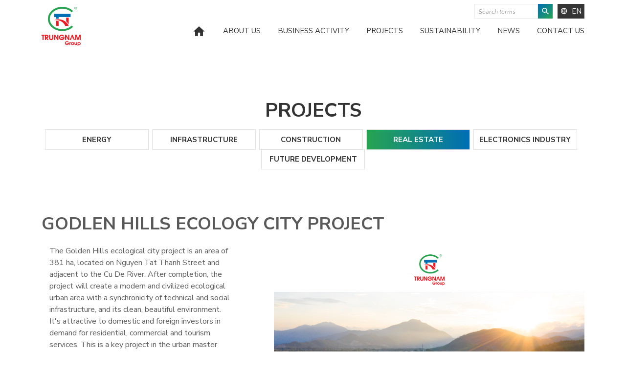

--- FILE ---
content_type: text/html; charset=utf-8
request_url: https://trungnamgroup.com.vn/en-US/godlen-hills-ecology-city-project
body_size: 9854
content:

<!--
/////////////////////////////////////////////////////////////////////////

.$$$$$$\...$$$$$$\..$$\...$$\.$$\...$$\..$$$$$$\...$$$$$$\..$$\......$$\
$$..__$$\.$$..__$$\.$$$\..$$.|$$.|..$$.|$$..__$$\.$$..__$$\.$$$\....$$$.|
$$./..\__|$$./..$$.|$$$$\.$$.|$$.|..$$.|$$./..\__|$$./..$$.|$$$$\..$$$$.|
$$.|......$$$$$$$$.|$$.$$\$$.|$$$$$$$$.|$$.|......$$$$$$$$.|$$\$$\$$.$$.|
$$.|......$$..__$$.|$$.\$$$$.|$$..__$$.|$$.|......$$..__$$.|$$.\$$$..$$.|
$$.|..$$\.$$.|..$$.|$$.|\$$$.|$$.|..$$.|$$.|..$$\.$$.|..$$.|$$.|\$../$$.|
\$$$$$$..|$$.|..$$.|$$.|.\$$.|$$.|..$$.|\$$$$$$..|$$.|..$$.|$$.|.\_/.$$.|
.\______/.\__|..\__|\__|..\__|\__|..\__|.\______/.\__|..\__|\__|.....\__|

Canh Cam - the best Web Solutions Provider - http://www.canhcam.vn
156 Nguyen Van Thu, District 1, Ho Chi Minh City, Viet Nam.
Phone: (+84) 8 38238364 – Fax: (+84) 8 38238365 - Email: info@canhcam.vn
Facebook: https://fb.com/canhcam.vn

/////////////////////////////////////////////////////////////////////////
-->
<!DOCTYPE html>
<html id="ctl00_Html1" lang="en">

<head id="ctl00_Head1"><title>
	GOLDEN HILL - DANANG
</title>
<meta http-equiv="Content-Type" content="text/html; charset=utf-8" />
<meta name="description" content="Golden Hills is an 381 ha, located on Nguyen Tat Thanh Street and adjacent to the Cu De River in Danang, Vietnam" />
<meta name="keywords" content="trungnam group; trungnam land; trung nam; golden hills" /><meta name='dmca-site-verification' content='MGxybDZFaC9mNWdxNlVZV2NMQk9iS2I0ZlA1eDN2RHBqajlzb2NCR0dDST01' />
<meta property="og:image" content="https://trungnamgroup.com.vn/Data/Sites/1/News/68/trungnam-group-golden-hills-da-nang-010-copy.png" />
<meta itemprop="image" content="https://trungnamgroup.com.vn/Data/Sites/1/News/68/trungnam-group-golden-hills-da-nang-010-copy.png" />
<meta property="og:image" content="https://trungnamgroup.com.vn/Data/Sites/1/News/68/trungnam-group-golden-hills-da-nang-09-copy.png" />
<meta itemprop="image" content="https://trungnamgroup.com.vn/Data/Sites/1/News/68/trungnam-group-golden-hills-da-nang-09-copy.png" />
<meta property="og:image" content="https://trungnamgroup.com.vn/Data/Sites/1/News/68/trungnam-group-golden-hills-da-nang-08-copy.png" />
<meta itemprop="image" content="https://trungnamgroup.com.vn/Data/Sites/1/News/68/trungnam-group-golden-hills-da-nang-08-copy.png" />
<meta property="og:image" content="https://trungnamgroup.com.vn/Data/Sites/1/News/68/trungnam-group-golden-hills-da-nang-07-copy.png" />
<meta itemprop="image" content="https://trungnamgroup.com.vn/Data/Sites/1/News/68/trungnam-group-golden-hills-da-nang-07-copy.png" />
<meta property="og:image" content="https://trungnamgroup.com.vn/Data/Sites/1/News/68/trungnam-group-golden-hills-da-nang-06-copy.png" />
<meta itemprop="image" content="https://trungnamgroup.com.vn/Data/Sites/1/News/68/trungnam-group-golden-hills-da-nang-06-copy.png" />
<meta property="og:image" content="https://trungnamgroup.com.vn/Data/Sites/1/News/68/trungnam-group-golden-hills-da-nang-05-copy.png" />
<meta itemprop="image" content="https://trungnamgroup.com.vn/Data/Sites/1/News/68/trungnam-group-golden-hills-da-nang-05-copy.png" />
<meta property="og:image" content="https://trungnamgroup.com.vn/Data/Sites/1/News/68/trungnam-group-golden-hills-da-nang-04-copy.png" />
<meta itemprop="image" content="https://trungnamgroup.com.vn/Data/Sites/1/News/68/trungnam-group-golden-hills-da-nang-04-copy.png" />
<meta property="og:image" content="https://trungnamgroup.com.vn/Data/Sites/1/News/68/trungnam-group-golden-hills-da-nang-03-copy.png" />
<meta itemprop="image" content="https://trungnamgroup.com.vn/Data/Sites/1/News/68/trungnam-group-golden-hills-da-nang-03-copy.png" />
<meta property="og:image" content="https://trungnamgroup.com.vn/Data/Sites/1/News/68/trungnam-group-golden-hills-da-nang-02copy.png" />
<meta itemprop="image" content="https://trungnamgroup.com.vn/Data/Sites/1/News/68/trungnam-group-golden-hills-da-nang-02copy.png" />
<meta property="og:image" content="https://trungnamgroup.com.vn/Data/Sites/1/News/68/trungnam-group-golden-hills-da-nang-01-copy.png" />
<meta itemprop="image" content="https://trungnamgroup.com.vn/Data/Sites/1/News/68/trungnam-group-golden-hills-da-nang-01-copy.png" />
<script type="application/ld+json">{"@context": "http://schema.org","@type": "NewsArticle","mainEntityOfPage": {"@type": "WebPage","@id": "https://trungnamgroup.com.vn/en-US/projects/real-estate-1/godlen-hills-ecology-city-project"},"headline": "GODLEN HILLS ECOLOGY CITY PROJECT","image": {"@type": "ImageObject","url": "https://trungnamgroup.com.vn/Data/Sites/1/News/68/trungnam-group-golden-hills-da-nang-010-copy.png","height": 800,"width": 800},"datePublished": "2019-02-12T09:21:00+07:00","dateModified": "2023-10-10T01:50:54+07:00","author": {"@type": "Person","name": "Trungnam Group"},"publisher": {"@type": "Organization","name": "Trungnam Group","logo": {"@type": "ImageObject","url": "https://trungnamgroup.com.vn/en-US/Data/Sites/1/media/default/logo.png","width": 600,"height": 60}},"description": "GODLEN HILLS ECOLOGY CITY PROJECT"}</script>
<link rel="search" type="application/opensearchdescription+xml" title="Trungnam Group | Đầu tư bền vững - Xây dựng tương lai Site Search" href="https://trungnamgroup.com.vn/SearchEngineInfo.ashx" />
	<!-- ////////////// Favicon ////////////// -->
	<link rel="apple-touch-icon" sizes="57x57" href="/Data/Sites/1/skins/default/favicon/apple-icon-57x57.png" /><link rel="apple-touch-icon" sizes="60x60" href="/Data/Sites/1/skins/default/favicon/apple-icon-60x60.png" /><link rel="apple-touch-icon" sizes="72x72" href="/Data/Sites/1/skins/default/favicon/apple-icon-72x72.png" /><link rel="apple-touch-icon" sizes="76x76" href="/Data/Sites/1/skins/default/favicon/apple-icon-76x76.png" /><link rel="apple-touch-icon" sizes="114x114" href="/Data/Sites/1/skins/default/favicon/apple-icon-114x114.png" /><link rel="apple-touch-icon" sizes="120x120" href="/Data/Sites/1/skins/default/favicon/apple-icon-120x120.png" /><link rel="apple-touch-icon" sizes="144x144" href="/Data/Sites/1/skins/default/favicon/apple-icon-144x144.png" /><link rel="apple-touch-icon" sizes="152x152" href="/Data/Sites/1/skins/default/favicon/apple-icon-152x152.png" /><link rel="apple-touch-icon" sizes="180x180" href="/Data/Sites/1/skins/default/favicon/apple-icon-180x180.png" /><link rel="icon" type="image/png" sizes="192x192" href="/Data/Sites/1/skins/default/favicon/android-icon-192x192.png" /><link rel="icon" type="image/png" sizes="32x32" href="/Data/Sites/1/skins/default/favicon/favicon-32x32.png" /><link rel="icon" type="image/png" sizes="96x96" href="/Data/Sites/1/skins/default/favicon/favicon-96x96.png" /><link rel="icon" type="image/png" sizes="16x16" href="/Data/Sites/1/skins/default/favicon/favicon-16x16.png" /><link rel="manifest" href="/Data/Sites/1/skins/default/favicon/manifest.json" /><meta name="msapplication-TileColor" /><meta name="msapplication-TileImage" content="/Data/Sites/1/skins/default/favicon/ms-icon-144x144.png" /><meta name="theme-color" />
	<!-- ////////////// Mobile title color ////////////// -->
	<meta name="theme-color" content="#000000" /><meta name="msapplication-navbutton-color" content="#000000" /><meta name="apple-mobile-web-app-status-bar-style" content="#000000" />
	<!-- ////////////// Responsive Config ////////////// -->
	<meta http-equiv="X-UA-Compatible" content="IE=edge,chrome=1" /><meta name="viewport" content="width=device-width,initial-scale=1,shrink-to-fit=no" /><meta name="format-detection" content="telephone=no" /><meta name="msapplication-tap-highlight" content="no" /><meta name="apple-mobile-web-app-capable" content="yes" /><link href="https://fonts.googleapis.com/css?family=Nunito+Sans:200,300,400,400i,600,700,800,900" rel="stylesheet" />
	<!-- HTML5 shim and Respond.js for IE8 support of HTML5 elements and media queries-->
	<!-- WARNING: Respond.js doesn't work if you view the page via file://-->
	<!--if lt IE 9
script(src='//oss.maxcdn.com/html5shiv/3.7.2/html5shiv.min.js')
script(src='//oss.maxcdn.com/respond/1.4.2/respond.min.js')
-->
	<style>.fancybox-type-iframe{min-height:560px;z-index:9999;background:#fff;box-shadow:0 0 6px rgba(0,0,0,.5);border-radius:3px}.fancybox-type-iframe .fancybox-skin, .fancybox-outer, .fancybox-inner{min-height:560px;}.fancybox-type-iframe iframe{width:100%;min-height:560px}.cmsadminpanel .canhcamcmslistmenu{margin:0;padding:0;display:flex;align-items:center;justify-content:center;}.cmsadminpanel .canhcamcmslistmenu li{list-style-type:none}.cmsadminpanel .canhcamcmslistmenu li a{border:0;text-decoration:none}.cmsadminpanel .canhcamcmslistmenu li a:hover,.cmsadminpanel .canhcamcmslistmenu li a:focus{background:none}.cmsadminpanel .canhcamcmslistmenu .ddviewmode{margin-top:0}@media only screen and (max-width:700px) {.cmsadminpanel .canhcamcmslistmenu{flex-direction:column}}</style>
	
<script src="//ajax.googleapis.com/ajax/libs/jquery/1.10.2/jquery.min.js" type="text/javascript" ></script>
<script src="//ajax.googleapis.com/ajax/libs/jqueryui/1.10.1/jquery-ui.min.js" type="text/javascript" ></script>
<link rel='stylesheet' type='text/css' href='/App_Themes/toolbar.css' />
<link rel='stylesheet' type='text/css' href='/ClientScript/fancybox/jquery.fancybox.css' />
<link rel='stylesheet' type='text/css' href='/Data/Sites/1/skins/default/css/core.css' />
<link rel='stylesheet' type='text/css' href='/Data/Sites/1/skins/default/css/plugins.css' />
<link rel='stylesheet' type='text/css' href='/Data/Sites/1/skins/default/css/main.css' />
<link rel='stylesheet' type='text/css' href='/Data/Sites/1/skins/default/css/custom.css' /><!-- Global site tag (gtag.js) - Google Analytics -->
<script async src="https://www.googletagmanager.com/gtag/js?id=UA-210943967-1"></script>
<script>
  window.dataLayer = window.dataLayer || [];
  function gtag(){dataLayer.push(arguments);}
  gtag('js', new Date());

  gtag('config', 'UA-210943967-1');
</script>
<style>
.canhcam-new-1 figure .boxzoom img {
	position: absolute;
	width: 100%;
	height: 100%;
	left: 0;
        top:0;
	object-fit: cover;
	transition: 0.3s ease-in-out all;
}
.canhcam-new-1 figure .boxzoom {
	position: relative;
	display: block;
	height: 0;
	overflow: hidden;
	padding-top: 70%;
}
.canhcam-new-1 figure h3 {
	display: -webkit-box;
	-webkit-line-clamp: 3;
	overflow: hidden;
	text-overflow: ellipsis;
	-webkit-box-orient: vertical;
}
.pagination{
flex-wrap: wrap;
row-gap: 10px;
}
</style>
	
	<!-- Google Tag Manager -->
	<script>(function(w,d,s,l,i){w[l]=w[l]||[];w[l].push({'gtm.start':
	new Date().getTime(),event:'gtm.js'});var f=d.getElementsByTagName(s)[0],
	j=d.createElement(s),dl=l!='dataLayer'?'&l='+l:'';j.async=true;j.src=
	'https://www.googletagmanager.com/gtm.js?id='+i+dl;f.parentNode.insertBefore(j,f);
	})(window,document,'script','dataLayer','GTM-5GHVXTC');</script>
	<!-- End Google Tag Manager -->

</head>

<body id="ctl00_Body" class="canhcam news-detail-page en-us">
	<!-- Google Tag Manager (noscript) -->
	<noscript><iframe src="https://www.googletagmanager.com/ns.html?id=GTM-5GHVXTC"
	height="0" width="0" style="display:none;visibility:hidden"></iframe></noscript>
	<!-- End Google Tag Manager (noscript) -->

	<div id="top-page"></div>
	
	
	<form method="post" action="/en-US/godlen-hills-ecology-city-project" onsubmit="javascript:return WebForm_OnSubmit();" id="aspnetForm">
<div class="aspNetHidden">
<input type="hidden" name="__EVENTTARGET" id="__EVENTTARGET" value="" />
<input type="hidden" name="__EVENTARGUMENT" id="__EVENTARGUMENT" value="" />
<input type="hidden" name="__VIEWSTATEFIELDCOUNT" id="__VIEWSTATEFIELDCOUNT" value="3" />
<input type="hidden" name="__VIEWSTATE" id="__VIEWSTATE" value="/[base64]" />
<input type="hidden" name="__VIEWSTATE1" id="__VIEWSTATE1" value="[base64]" />
<input type="hidden" name="__VIEWSTATE2" id="__VIEWSTATE2" value="cy5kZAIDD2QWAgIBDxYCHgRUZXh0BRpUaGFuayB5b3UgZm9yIHN1YnNjcmliaW5nLmQCJw8PFgIfCGhkZGSMLwE9Y2kXkjw6hd6NT3nVDBU0tQ==" />
</div>

<script type="text/javascript">
//<![CDATA[
var theForm = document.forms['aspnetForm'];
if (!theForm) {
    theForm = document.aspnetForm;
}
function __doPostBack(eventTarget, eventArgument) {
    if (!theForm.onsubmit || (theForm.onsubmit() != false)) {
        theForm.__EVENTTARGET.value = eventTarget;
        theForm.__EVENTARGUMENT.value = eventArgument;
        theForm.submit();
    }
}
//]]>
</script>


<script src="/WebResource.axd?d=jtEddT4FNSSEg5zHIIjuWq1cZ-9sIS-XXzp3gzc7DSj2dmWmPJC047RQfuoYx7RmUUQW2IosFSIdF-c_nD25K6b6kSc1&amp;t=638901788248157332" type="text/javascript"></script>

<script type="text/javascript">
(function (d, s, id) {
var js, fjs = d.getElementsByTagName(s)[0];
if (d.getElementById(id)) return;
js = d.createElement(s); js.id = id
js.async=true;
js.src = "//connect.facebook.net/en_US/all.js#xfbml=1";
fjs.parentNode.insertBefore(js, fjs);
} (document, 'script', 'facebook-jssdk'));
</script>
<script type="text/javascript">
!function (d, s, id) {
var js, fjs = d.getElementsByTagName(s)[0];
if (!d.getElementById(id)) {
js = d.createElement(s);
js.id = id; js.src = "//platform.twitter.com/widgets.js";
fjs.parentNode.insertBefore(js, fjs);
}
} (document, "script", "twitter-wjs");</script>

<script src="/ScriptResource.axd?d=q1p0MAyYHv538nWC7KFsKuHSW2nEOVlOD40IMFX6WYjnyNCNqrlgXUzp5mUOchLbiYz0uPDx5Nvi4OP3gxiAZgucMhGNxQJq_EJ2jx_8hjwFj-yjiAkyUQKDEqAwB1bEQ1e5Xg4hnvPuUNtCeKq1PxZfzJA1&amp;t=ffffffff93d1c106" type="text/javascript"></script>
<script src="/ScriptResource.axd?d=[base64]" type="text/javascript"></script>
<script type="text/javascript">
//<![CDATA[
function WebForm_OnSubmit() {
if (typeof(ValidatorOnSubmit) == "function" && ValidatorOnSubmit() == false) return false;
return true;
}
//]]>
</script>

		
		
		
		<script type="text/javascript">
//<![CDATA[
Sys.WebForms.PageRequestManager._initialize('ctl00$ScriptManager1', 'aspnetForm', ['tctl00$mdl145$ctl00$subscribe1$UpdatePanel1',''], [], [], 90, 'ctl00');
//]]>
</script>

		<!-- ////////////// Header ////////////// -->
		<div id="wrapper">
			<header class="canhcam-header-1">
				<div class="header__wrap container">
					<div class="header__toggle--open">
						<span class="mdi mdi-menu"></span>
					</div>
					<div class="header__toggle--close">
						<span class="mdi mdi-close"></span>
					</div>
					<div class="header__logo">
						<div class='Module Module-138'><div class='ModuleContent'><a href="/en-US/Default.aspx" style="color: #c0392b; text-decoration-line: underline; outline: 0px;"><img alt="" src="https://www.trungnamgroup.com.vn/Data/Sites/1/media/logo.png" /></a></div></div>
					</div>
					<div id="header__language"></div>
					<div class="header__overlay"></div>
					<div class="header__menu">
						<div class="header__topbar">
							<div class="header__search">
								<div class="header__searchbox">
									<div class='Module Module-139'><div id='ctl00_mdl139_ctl00_Search_pnlSearch' class='searchbox'>

    <input onfocus="javascript:watermarkEnter(this, &#39;&#39;);" onblur="javascript:watermarkLeave(this, &#39;&#39;);" name="ctl00$mdl139$ctl00$Search$txtSearch" type="text" id="ctl00_mdl139_ctl00_Search_txtSearch" title="Site Search" class="searchinput" autocomplete="off" placeholder="Search terms" />
    
    <button onclick="__doPostBack('ctl00$mdl139$ctl00$Search$btnSearch','')" id="ctl00_mdl139_ctl00_Search_btnSearch" class="searchbutton">
        <span class="mdi mdi-magnify"></span>
    </button>

</div></div>
								</div>
							</div>
							<div class="header__language" k-menu-map-to="#header__language">
								<div class='Module Module-140'><div class="dropdown"><button class="dropdown-toggle" id="dropdownMenuButton" type="button" data-toggle="dropdown" aria-haspopup="true" aria-expanded="false"><em class="mdi mdi-web"></em>EN</button><div class="dropdown-menu dropdown-menu-right" aria-labelledby="dropdownMenuButton"><a class="dropdown-item" href="https://trungnamgroup.com.vn/khu-do-thi-sinh-thai-golden-hills" title="VI">VI</a><a class="dropdown-item active" href="https://trungnamgroup.com.vn/en-US/godlen-hills-ecology-city-project" title="EN">EN</a></div>
</div></div>
							</div>
						</div>
						<div class="header__nav">
							<div class='Module Module-141'><div class='ModuleContent'><nav><ul class="nav">
    <li><a class="mdi mdi-home" href="https://trungnamgroup.com.vn/en-US/home-2" target="_self" title="Home"></a></li>
    <li><a href="https://trungnamgroup.com.vn/en-US/about-us" target="_self" title="About us">About us</a></li>
    <li><a href="https://trungnamgroup.com.vn/en-US/business-activity" target="_self" title="Business Activity">Business Activity</a></li>
    <li><a href="https://trungnamgroup.com.vn/en-US/projects" target="_self" title="Projects">Projects</a></li>
    <li><a href="https://trungnamgroup.com.vn/en-US/sustainability" target="_self" title="Sustainability">Sustainability</a></li>
    <li><a href="https://trungnamgroup.com.vn/en-US/news-1" target="_self" title="News">News</a></li>
    <li><a href="https://trungnamgroup.com.vn/en-US/contact-us" target="_self" title="Contact Us">Contact Us</a></li>
  </ul></nav></div></div>
						</div>
					</div>
				</div>
			</header>
			<!-- ////////////// End Header ////////////// -->
			<!-- ////////////// Main ////////////// -->
			<main data-sticky-wrap="">
				
				<div id="ctl00_divCenter" class="middle-fullwidth">
	
					
    
<section class="canhcam-banner-2"><div class='Module Module-155'><div class='ModuleContent'><article class="banners-list owl-carousel owl-theme">
</article>
</div></div><article class="main-breadcrumb"><div class='container Module Module-156'><ol class='breadcrumb'>
    
            <li itemscope itemtype='http://data-vocabulary.org/Breadcrumb'><a href='https://trungnamgroup.com.vn/en-US/default.aspx' class='itemcrumb' itemprop='url'><span itemprop='title'>Home</span></a></li>
        
            <li itemscope itemtype='http://data-vocabulary.org/Breadcrumb'><a href='https://trungnamgroup.com.vn/en-US/projects' class='itemcrumb' itemprop='url'><span itemprop='title'>Projects</span></a></li>
        
            <li itemscope itemtype='http://data-vocabulary.org/Breadcrumb'><a href='https://trungnamgroup.com.vn/en-US/projects/real-estate-1' class='itemcrumb active' itemprop='url'><span itemprop='title'>Real Estate</span></a></li>
        
    
</ol></div></article> </section><div class='Module Module-192'><div class='ModuleContent'><section class="canhcam-nav-2"><div class="container">
    <h1 class="tt__title tt__title--black">Projects</h1>
    <div class="row">
      <div class="col item"><a class="trigger-btn" href="javascript:void(0)" title="title"></a><nav><ul class="nav">
            <li><a href="https://trungnamgroup.com.vn/en-US/projects/energy-1" target="_self">Energy</a></li>
            <li><a href="https://trungnamgroup.com.vn/en-US/projects/infrastructure-1" target="_self">Infrastructure</a></li>
            <li><a href="https://trungnamgroup.com.vn/en-US/projects/construction-1" target="_self">Construction</a></li>
            <li><a class="nav-item active" href="https://trungnamgroup.com.vn/en-US/projects/real-estate-1" target="_self">Real Estate</a></li>
            <li><a href="https://trungnamgroup.com.vn/en-US/projects/electronics-industry" target="_self">ELECTRONICS INDUSTRY</a></li>
            <li><a href="https://trungnamgroup.com.vn/en-US/projects/future-development" target="_self">Future Development</a></li>
          </ul></nav></div>
    </div>
  </div></section></div></div><div class='Module Module-165'><div class='ModuleContent'>
<div id="ctl00_mainContent_ctl03_ctl00_pnlInnerWrap">
		
    
    
    <section class="canhcam-project-detail-1">
  <article class="projects-list">
    <div class="container">
      <div class="row">
        <div class="col-12">
          <h1>GODLEN HILLS ECOLOGY CITY PROJECT</h1>
        </div>
      </div>
      <div class="row">
        <div class="col-lg-7 order-lg-1">
          <div class="project_img owl-carousel owl-theme">
            <div class="item">
              <img src="/Data/Sites/1/News/68/trungnam-group-golden-hills-da-nang-010-copy.png" alt="" title="">
            </div>
            <div class="item">
              <img src="/Data/Sites/1/News/68/trungnam-group-golden-hills-da-nang-09-copy.png" alt="" title="">
            </div>
            <div class="item">
              <img src="/Data/Sites/1/News/68/trungnam-group-golden-hills-da-nang-08-copy.png" alt="" title="">
            </div>
            <div class="item">
              <img src="/Data/Sites/1/News/68/trungnam-group-golden-hills-da-nang-07-copy.png" alt="" title="">
            </div>
            <div class="item">
              <img src="/Data/Sites/1/News/68/trungnam-group-golden-hills-da-nang-06-copy.png" alt="" title="">
            </div>
            <div class="item">
              <img src="/Data/Sites/1/News/68/trungnam-group-golden-hills-da-nang-05-copy.png" alt="" title="">
            </div>
            <div class="item">
              <img src="/Data/Sites/1/News/68/trungnam-group-golden-hills-da-nang-04-copy.png" alt="" title="">
            </div>
            <div class="item">
              <img src="/Data/Sites/1/News/68/trungnam-group-golden-hills-da-nang-03-copy.png" alt="" title="">
            </div>
            <div class="item">
              <img src="/Data/Sites/1/News/68/trungnam-group-golden-hills-da-nang-02copy.png" alt="" title="">
            </div>
            <div class="item">
              <img src="/Data/Sites/1/News/68/trungnam-group-golden-hills-da-nang-01-copy.png" alt="" title="">
            </div>
          </div>
        </div>
        <div class="col-lg-5">
          <div class="project_des"><p>The Golden Hills ecological city project is an area of 381 ha, located on Nguyen Tat Thanh Street and adjacent to the Cu De River. After completion, the project will create a modern and civilized ecological urban area with a synchronicity of technical and social infrastructure, and its clean, beautiful environment. It's attractive to domestic and foreign investors in demand for residential, commercial and tourism services. This is a key project in the urban master plan of Danang City in the future with a vision to 2030.</p>
<p><strong>Investor:</strong>&nbsp;Trungnam Land</p>
<p><strong>Area:</strong>&nbsp;381 ha in building area, including 5 zones with these facilities: terrace house, kindergarten school, high school, hospital, commercial complex, services, office building, museum, library, luxury villas, leisure and sport complex center.</p>
<p><strong>Design Consultancy:</strong>&nbsp;Skidmore, Owing &amp; Merrill LLP (SOM)</p></div>
        </div>
      </div>
    </div>
  </article>
</section>
<div class="canhcam-project-detail-2">
  <article class="projects-detail">
    <div class="container custom__container">
      <div class="row">
        <div class="col-12">
          <h3>Other project</h3>
        </div>
        <div class="col-12">
          <div class="lists-project owl-carousel owl-theme">
            <div class="tn__project__item">
              <a class="item" href="https://trungnamgroup.com.vn/en-US/projects/real-estate-1/trungnam-office-tower" target="_self">
                <figure>
                  <div class="boxzoom">
                    <div class="boximg">
                      <img src="/Data/Sites/1/News/82/1toa-nha-vp-30-nguyen-thi-dieu.jpg" alt="TRUNGNAM OFFICE TOWER" title="TRUNGNAM OFFICE TOWER">
                    </div>
                    <div class="boxtitle">
                      <h2>TRUNGNAM OFFICE TOWER</h2>
                      <span>More detail</span>
                    </div>
                  </div>
                  <figcaption>
                    <h2>TRUNGNAM OFFICE TOWER</h2>
                  </figcaption>
                </figure>
              </a>
            </div>
            <div class="tn__project__item">
              <a class="item" href="https://trungnamgroup.com.vn/en-US/projects/real-estate-1/trungnam-tower" target="_self">
                <figure>
                  <div class="boxzoom">
                    <div class="boximg">
                      <img src="/Data/Sites/1/News/81/toa-nha-quan-10-tng-3.jpg" alt="TRUNGNAM TOWER" title="TRUNGNAM TOWER">
                    </div>
                    <div class="boxtitle">
                      <h2>TRUNGNAM TOWER</h2>
                      <span>More detail</span>
                    </div>
                  </div>
                  <figcaption>
                    <h2>TRUNGNAM TOWER</h2>
                  </figcaption>
                </figure>
              </a>
            </div>
            <div class="tn__project__item">
              <a class="item" href="https://trungnamgroup.com.vn/en-US/projects/real-estate-1/ditp-tower" target="_self">
                <figure>
                  <div class="boxzoom">
                    <div class="boximg">
                      <img src="/Data/Sites/1/News/79/toa-nha-ditp-land.jpg" alt="DITP TOWER" title="DITP TOWER">
                    </div>
                    <div class="boxtitle">
                      <h2>DITP TOWER</h2>
                      <span>More detail</span>
                    </div>
                  </div>
                  <figcaption>
                    <h2>DITP TOWER</h2>
                  </figcaption>
                </figure>
              </a>
            </div>
            <div class="tn__project__item">
              <a class="item" href="https://trungnamgroup.com.vn/en-US/projects/real-estate-1/golf-valley-dalat" target="_self">
                <figure>
                  <div class="boxzoom">
                    <div class="boximg">
                      <img src="/Data/Sites/1/News/34/trungnam-group-golf-valley-dalat-05-copy.png" alt="GOLF VALLEY - DALAT" title="GOLF VALLEY - DALAT">
                    </div>
                    <div class="boxtitle">
                      <h2>GOLF VALLEY - DALAT</h2>
                      <span>More detail</span>
                    </div>
                  </div>
                  <figcaption>
                    <h2>GOLF VALLEY - DALAT</h2>
                  </figcaption>
                </figure>
              </a>
            </div>
          </div>
        </div>
      </div>
    </div>
  </article>
</div>
    
    

	</div></div></div>
				
</div>
				
			</main>
			<!-- ////////////// End Main ////////////// -->
			<!-- ////////////// Footer ////////////// -->
			<footer data-sticky-footer="">
				<div class="footer__link">
					<div class="container">
						<div class="row">
							<div class="col-md-6 col-lg-6 footer__info">
								<div class='Module Module-142'><div class='ModuleContent'><h3>Contact</h3>
<h4>7A/68 Thanh Thai Street, Ward 14, District 10,Ho Chi Minh City</h4>
<p><strong>T:&nbsp;</strong>(+84.28) 6264 5178 -&nbsp;<strong>F:&nbsp;</strong>(+84.28) 6264 5180</p>
<p><strong>E:</strong>&nbsp;<a href="/cdn-cgi/l/email-protection" class="__cf_email__" data-cfemail="3d5e5253495c5e497d494f48535a535c505a4f52484d135e5250134b53">[email&#160;protected]</a></p>
<p><strong>W:</strong>&nbsp;www.trungnamgroup.com.vn</p></div></div>
							</div>
							<div class="col-md-6 col-lg-3 footer_reg">
								<div class='Module Module-143'><div class='ModuleContent'><h3>Newsletter</h3>
<p>Register private texts and while they believe and latest from Trungnam Group</p></div></div>
								<div class="reg__form">
									<div class='Module Module-145'><div id='ctl00_mdl145_ctl00_subscribe1_pnlSubscribeBody' class='subscribe'>

    
    <div id="ctl00_mdl145_ctl00_subscribe1_UpdatePanel1">
	
            <div id='ctl00_mdl145_ctl00_subscribe1_pnlSubscribe' class='subscribefrm'>

                <input onfocus="javascript:watermarkEnter(this, &#39;&#39;);" onblur="javascript:watermarkLeave(this, &#39;&#39;);" name="ctl00$mdl145$ctl00$subscribe1$txtEmail" type="text" id="ctl00_mdl145_ctl00_subscribe1_txtEmail" title="Please enter a valid email address." class="subscribeemail" placeholder="Email Address" />
                
                
                <button onclick="__doPostBack('ctl00$mdl145$ctl00$subscribe1$btnSubscribe','')" id="ctl00_mdl145_ctl00_subscribe1_btnSubscribe" class="subscribebutton" ValidationGroup="subscribe">
                    Subscribe
                </button>
                <span id="ctl00_mdl145_ctl00_subscribe1_reqEmail" class="fa fa-exclamation-triangle" style="display:none;">You must enter an email address.</span>
                <span id="ctl00_mdl145_ctl00_subscribe1_regexEmail" class="fa fa-exclamation-triangle" style="display:none;">You must enter a valid email address.</span>
            
</div>
            
            
        
</div>

</div></div>
								</div>
							</div>
							<div class="col-md-6 col-lg-3 footer__logo">
								<div class='Module Module-146'><div class='ModuleContent'><img alt="" src="https://www.trungnamgroup.com.vn/Data/Sites/1/media/logo_footer.png" />
<p>ISO 9001:2015 CERTIFIED</p>
<style>
    .canhcam-home-2 .tt__title--white {
    color: #333
    }
</style></div></div>
							</div>
						</div>
					</div>
				</div>
				<div class="footer__copyright">
					<div class="container copyright__wrap">
						<div class="site_map">
							<ul class="nav">
								<li><a href="https://www.canhcam.vn/" title="Cánh Cam">2018 Trungnam Group. All Rights Reserved. Designed by
										Cánh Cam</a></li>
								<li>
									<div class='Module Module-147'><div class='ModuleContent'></div></div>
								</li>
								<li>
									<div class='Module Module-148'><div class='ModuleContent'></div></div>
								</li>
								<li>
									<div class='Module Module-149'><div class='ModuleContent'></div></div>
								</li>
							</ul>
						</div>
						<div class="social">
							<div class='Module Module-150'><div class='ModuleContent'></div></div>
						</div>
					</div>
				</div>
			</footer>
		</div>
		<!-- ////////////// End Footer ////////////// -->
		
		
	
<script data-cfasync="false" src="/cdn-cgi/scripts/5c5dd728/cloudflare-static/email-decode.min.js"></script><script type="text/javascript">
//<![CDATA[
var Page_Validators =  new Array(document.getElementById("ctl00_mdl145_ctl00_subscribe1_reqEmail"), document.getElementById("ctl00_mdl145_ctl00_subscribe1_regexEmail"));
//]]>
</script>

<script type="text/javascript">
//<![CDATA[
var ctl00_mdl145_ctl00_subscribe1_reqEmail = document.all ? document.all["ctl00_mdl145_ctl00_subscribe1_reqEmail"] : document.getElementById("ctl00_mdl145_ctl00_subscribe1_reqEmail");
ctl00_mdl145_ctl00_subscribe1_reqEmail.controltovalidate = "ctl00_mdl145_ctl00_subscribe1_txtEmail";
ctl00_mdl145_ctl00_subscribe1_reqEmail.focusOnError = "t";
ctl00_mdl145_ctl00_subscribe1_reqEmail.errormessage = "You must enter an email address.";
ctl00_mdl145_ctl00_subscribe1_reqEmail.display = "Dynamic";
ctl00_mdl145_ctl00_subscribe1_reqEmail.validationGroup = "subscribe145";
ctl00_mdl145_ctl00_subscribe1_reqEmail.evaluationfunction = "RequiredFieldValidatorEvaluateIsValid";
ctl00_mdl145_ctl00_subscribe1_reqEmail.initialvalue = "";
var ctl00_mdl145_ctl00_subscribe1_regexEmail = document.all ? document.all["ctl00_mdl145_ctl00_subscribe1_regexEmail"] : document.getElementById("ctl00_mdl145_ctl00_subscribe1_regexEmail");
ctl00_mdl145_ctl00_subscribe1_regexEmail.controltovalidate = "ctl00_mdl145_ctl00_subscribe1_txtEmail";
ctl00_mdl145_ctl00_subscribe1_regexEmail.focusOnError = "t";
ctl00_mdl145_ctl00_subscribe1_regexEmail.errormessage = "You must enter a valid email address.";
ctl00_mdl145_ctl00_subscribe1_regexEmail.display = "Dynamic";
ctl00_mdl145_ctl00_subscribe1_regexEmail.validationGroup = "subscribe145";
ctl00_mdl145_ctl00_subscribe1_regexEmail.evaluationfunction = "RegularExpressionValidatorEvaluateIsValid";
ctl00_mdl145_ctl00_subscribe1_regexEmail.validationexpression = "^([0-9a-zA-Z]([\'-.\\w]*[_0-9a-zA-Z])*@(([0-9a-zA-Z])+([-\\w\']*[0-9a-zA-Z])*\\.)+[a-zA-Z]{2,9})$";
//]]>
</script>

<div class="aspNetHidden">

	<input type="hidden" name="__VIEWSTATEGENERATOR" id="__VIEWSTATEGENERATOR" value="0CFF670F" />
	<input type="hidden" name="__SCROLLPOSITIONX" id="__SCROLLPOSITIONX" value="0" />
	<input type="hidden" name="__SCROLLPOSITIONY" id="__SCROLLPOSITIONY" value="0" />
	<input type="hidden" name="__EVENTVALIDATION" id="__EVENTVALIDATION" value="/wEdAAXdC8GA391GB+GGF3/AS5u+BaSsv0/16hKe0w6CTCpBV1KkMiZeIxsSD+jglNRNno2sJKC1SATn4m555Iw8uREcoN/frKZlZmil4KXfRQ9GeWd12TWuB9p5jGkFINJO+r3dFkvV" />
</div>

<script type="text/javascript" src="https://apis.google.com/js/plusone.js"></script><script type="text/javascript">$('.popup-iframe a.email-link').fancybox({type:'iframe', width:500, height:400, title:{type:'outside'} }); </script>
<script type="text/javascript" >$('a.popup-link').fancybox({width:'80%', height:'80%', type:'iframe', autoSize:false, title:{type:'outside'} });</script><script type='text/javascript'>
<!--

  var wmctl00_mdl139_ctl00_Search_txtSearch = document.getElementById('ctl00_mdl139_ctl00_Search_txtSearch'); if(wmctl00_mdl139_ctl00_Search_txtSearch){wmctl00_mdl139_ctl00_Search_txtSearch.value = '';}
//-->
</script><script type='text/javascript'>
<!--

  var wmctl00_mdl145_ctl00_subscribe1_txtEmail = document.getElementById('ctl00_mdl145_ctl00_subscribe1_txtEmail'); if(wmctl00_mdl145_ctl00_subscribe1_txtEmail){wmctl00_mdl145_ctl00_subscribe1_txtEmail.value = '';}
//-->
</script>
<script type="text/javascript">
//<![CDATA[

var Page_ValidationActive = false;
if (typeof(ValidatorOnLoad) == "function") {
    ValidatorOnLoad();
}

function ValidatorOnSubmit() {
    if (Page_ValidationActive) {
        return ValidatorCommonOnSubmit();
    }
    else {
        return true;
    }
}
        
theForm.oldSubmit = theForm.submit;
theForm.submit = WebForm_SaveScrollPositionSubmit;

theForm.oldOnSubmit = theForm.onsubmit;
theForm.onsubmit = WebForm_SaveScrollPositionOnSubmit;

document.getElementById('ctl00_mdl145_ctl00_subscribe1_reqEmail').dispose = function() {
    Array.remove(Page_Validators, document.getElementById('ctl00_mdl145_ctl00_subscribe1_reqEmail'));
}

document.getElementById('ctl00_mdl145_ctl00_subscribe1_regexEmail').dispose = function() {
    Array.remove(Page_Validators, document.getElementById('ctl00_mdl145_ctl00_subscribe1_regexEmail'));
}
//]]>
</script>
</form>
	<!-- ////////////// Back to Top ////////////// -->
	<a href="#top-page" id="back-to-top" title="Back to top">
		<span>TOP</span>
		<i class="fa fa-angle-up"></i>
	</a>
	<!-- ////////////// Javascript Include ////////////// -->
	<script src="/Data/Sites/1/skins/default/js/core.js?v=1.0.0"></script>
	<script src="/Data/Sites/1/skins/default/js/plugins.js?v=1.0.0"></script>
	<script src="/Data/Sites/1/skins/default/js/app.js?v=1.0.0"></script>
	<script src="/Data/Sites/1/skins/default/js/custom.js?v=1.0.0"></script>
	<script type="text/javascript">
		function HideToolbar() {
			$(".cmsadminpanel").addClass("toggled"), $(".fa-chevron-circle-right").addClass("fa-rotate-180")
		}

		function ShowToolbar() {
			$(".cmsadminpanel").removeClass("toggled"), $(".fa-chevron-circle-right").removeClass("fa-rotate-180")
		}
		$(document).ready(function () {
			$("#pullmenucms").click(function (o) {
				o.preventDefault(), $(this).parents(".cmsadminpanel").hasClass("toggled") ? (ShowToolbar(), Set_Cookie(
					"toolbarOpenState", "open")) : (HideToolbar(), Set_Cookie("toolbarOpenState", "closed"))
			});
			var o = Get_Cookie("toolbarOpenState");
			null != o && ("closed" == o && HideToolbar(), "open" == o && ShowToolbar())
		});

	</script>
<script defer src="https://static.cloudflareinsights.com/beacon.min.js/vcd15cbe7772f49c399c6a5babf22c1241717689176015" integrity="sha512-ZpsOmlRQV6y907TI0dKBHq9Md29nnaEIPlkf84rnaERnq6zvWvPUqr2ft8M1aS28oN72PdrCzSjY4U6VaAw1EQ==" data-cf-beacon='{"version":"2024.11.0","token":"2a0928f24de7444aa45d31ea5b9d1042","r":1,"server_timing":{"name":{"cfCacheStatus":true,"cfEdge":true,"cfExtPri":true,"cfL4":true,"cfOrigin":true,"cfSpeedBrain":true},"location_startswith":null}}' crossorigin="anonymous"></script>
</body>

</html>


--- FILE ---
content_type: text/css
request_url: https://trungnamgroup.com.vn/Data/Sites/1/skins/default/css/custom.css
body_size: 1063
content:
.iScrollIndicator {
	background: #27a451 !important;
	transition: all 700ms ease 0s !important;
}

.fp-scroller {
	transition: all 700ms ease 0s !important;
}

.Module-141 .mdi-home {
	font-size: 28px !important;
}

#map_canvas {
	height: 100%;
}

.apply-frm {
	margin: 0;
}

.apply-frm>div {
	width: 100%;
}

.apply-frm #ctl00_phMain_jobApply_pnlNewComment {
	position: relative;
	display: flex;
	flex-wrap: wrap;
}

.apply-frm #ctl00_phMain_jobApply_pnlNewComment>.form-group {
	width: 100%;
}

.apply-frm #ctl00_phMain_jobApply_pnlNewComment .col-left,
.apply-frm #ctl00_phMain_jobApply_pnlNewComment .col-right {
	flex: 0 0 100%;
	max-width: 100%;
	display: flex;
	flex-wrap: wrap;
}

.apply-frm #ctl00_phMain_jobApply_pnlNewComment .col-left>.form-group,
.apply-frm #ctl00_phMain_jobApply_pnlNewComment .col-right>.form-group {
	margin-bottom: 10px;
}

@media (min-width: 576px) {

	.apply-frm #ctl00_phMain_jobApply_pnlNewComment .col-left,
	.apply-frm #ctl00_phMain_jobApply_pnlNewComment .col-right {
		margin: 0 -10px;
	}

	.apply-frm #ctl00_phMain_jobApply_pnlNewComment .col-left>.form-group,
	.apply-frm #ctl00_phMain_jobApply_pnlNewComment .col-right>.form-group {
		padding: 0 10px;
	}
}

.apply-frm .col-left>.form-group {
	flex: 0 0 100%;
	max-width: 100%;
}

@media (min-width: 576px) {

	.apply-frm .col-left>.form-group:nth-child(1),
	.apply-frm .col-left>.form-group:nth-child(2),
	.apply-frm .col-left>.form-group:nth-child(3),
	.apply-frm .col-left>.form-group:nth-child(4) {
		flex: 0 0 50%;
		max-width: 50%;
	}
}

.apply-frm .col-right>.form-group {
	flex: 0 0 100%;
	max-width: 100%;
}

.apply-frm h4 {
	font-size: 16px;
	font-weight: 600;
	color: #034da2;
	text-transform: uppercase;
	margin-bottom: 20px;
}

@media (min-width: 992px) {
	.apply-frm h4 {
		width: 100%;
	}
}

.apply-frm .fa-exclamation-triangle {
	top: 50%;
	transform: translateY(-50%);
	right: 15px;
	color: red;
}

.apply-frm .label {
	font-size: 14px;
	font-weight: 400;
	color: #999999;
	margin-bottom: 4px;
}

.apply-frm .label .required {
	color: red;
}

.apply-frm input[type="text"],
.apply-frm input[type="password"],
.apply-frm textarea {
	width: 100%;
	border: 1px solid #e5e5e5;
	color: #333333;
	font-size: 13px;
	padding: 7px 15px;
	font-family: "Bai Jamjuree", sans-serif;
}

.apply-frm input[type="text"]:focus,
.apply-frm input[type="password"]:focus,
.apply-frm textarea:focus {
	border-color: #034da2;
}

.apply-frm input[type="text"],
.apply-frm input[type="password"] {
	height: 50px;
}

.apply-frm textarea {
	height: 200px;
}

.apply-frm .RadAsyncUpload .ruDropZone {
	display: none;
}

.apply-frm .RadAsyncUpload .ruFileWrap {
	position: relative;
	display: block;
	height: 50px;
}

.apply-frm .RadAsyncUpload .ruFileInput,
.apply-frm .RadAsyncUpload .ruBrowse {
	height: 50px;
	width: 120px;
	height: 50px;
	background: #e5e5e5;
	text-transform: uppercase;
	font-size: 15px;
	display: flex;
	justify-content: center;
	align-items: center;
	border: 0;
}

.apply-frm .RadAsyncUpload .ruFileInput {
	position: absolute;
	top: 0;
	opacity: 0;
	left: 0;
}

.apply-frm .frm-btn {
	margin-top: 20px;
	text-align: left;
}

.apply-frm .frm-btn input[type="submit"] {
	height: 40px;
	width: 100%;
	max-width: 180px;
	display: inline-flex;
	justify-content: center;
	align-items: center;
	border-radius: 0;
	border: 0;
	background-image: -webkit-linear-gradient(-172deg, #27a451 0, #006eb4 100%);
	background-image: -o-linear-gradient(-172deg, #27a451 0, #006eb4 100%);
	background-image: -moz-linear-gradient(-172deg, #27a451 0, #006eb4 100%);
	background-image: linear-gradient(-172deg, #27a451 0, #006eb4 100%);
	color: #fff;
	text-transform: uppercase;
}

.apply-form {
	height: 740px !important;
	margin-top: 40px;
	padding: 0;
}

@media (min-width: 623px) {
	.apply-form {
		height: 420px !important;
	}
}

.apply-form iframe {
	border: 0;
	background: white;
	width: 100%;
	height: 100%;
}

.canhcam-about-5 .abouts-list .swiper-slide img {
	object-fit: contain;
	max-width: 90%;
}


.canhcam-about-6 {
	padding-bottom: 2rem;
}

@media (min-width: 992px) {
	.canhcam-about-6 {
		padding-bottom: 8.5714285714rem;
	}
}


.canhcam-about-6 .company-slider {
	position: relative;
}

.canhcam-about-6 .swiper-btn {
	position: absolute;
	top: 50%;
	transform: translateY(-50%);
	display: flex;
	align-items: center;
	justify-content: center;
	width: 40px;
	height: 40px;
	border-radius: 50%;
	border: 1px solid #e5e5e5;
	font-size: 24px;
	background: #fff;
	margin: 0 15px;
	cursor: pointer;
}

.canhcam-about-6 .swiper-btn.swiper-btn-prev {
	right: 100%;
}

.canhcam-about-6 .swiper-btn.swiper-btn-next {
	left: 100%;
}

@media (max-width: 1200px) {
	.canhcam-about-6 .swiper-btn {
		position: static;
		transform: none;
	}

	.canhcam-about-6 .swiper-btn-group {
		display: flex;
		justify-content: center;
		margin-top: 30px;
	}
}

.canhcam-about-6 .img {
	display: flex;
	align-items: center;
	justify-content: center;
	height: 120px;
	border: 1px solid #e5e5e5;
}

.canhcam-about-6 .img img {
	max-width: 100%;
	max-height: 100px;
}

@media only screen and (min-width: 450px) and (max-width: 991px) {
	.canhcam-responsibility-detail-1 .othernews .lists {
		display: flex;
		flex-wrap: wrap;
		justify-content: space-between;
		align-items: center;
		margin: 0 -15px;

	}

	.canhcam-responsibility-detail-1 .othernews .item {
		width: 50%;
		max-width: 50%;
		padding: 0 15px;
		
	}
	.canhcam-responsibility-detail-1 .othernews .item figure {
		margin-bottom: 0 !important;
	}
}


.canhcam-responsibility-detail-1 .othernews .item .boxzoom {
	display: block;
	height: 250px;
	width: auto
}

.canhcam-responsibility-detail-1 .othernews .item .boxzoom img {
	width: 100%;
	height: 100%;
	object-fit: cover
}


element.style {
}
*, ::after, ::before {
    -webkit-box-sizing: border-box;
    box-sizing: border-box;
}
user agent stylesheet
div {
    display: block;
}

.canhcam-new-detail-1 .news-list .news-read  .content{
	font-size: 15px;
}

--- FILE ---
content_type: application/javascript
request_url: https://trungnamgroup.com.vn/Data/Sites/1/skins/default/js/custom.js?v=1.0.0
body_size: -20
content:
var subsidiarySwiper = new Swiper(".company-slider .swiper-container", {
  slidesPerView: 6,
  spaceBetween: 20,
  autoplay: {
    delay: 2000,
  },
  breakpoints: {
    1200: {
      slidesPerView: 5,
    },
    768: {
      slidesPerView: 3,
    },
    576: {
      slidesPerView: 2,
    },
  },
  navigation: {
    prevEl: ".company-slider .swiper-btn-prev",
    nextEl: ".company-slider .swiper-btn-next",
  },
});

$(document).ready(function () {
  if ($(window).width() < 1024) {
    $("#header__language").on("click", function () {
      $(this).find(".dropdown-menu").toggleClass("show");
    });

    $(document).on("click", function (e) {
      if ($("#header__language").has(e.target).length === 0) {
        $("#header__language").find(".dropdown-menu").removeClass("show");
      }
    });
  }
});


--- FILE ---
content_type: application/javascript
request_url: https://trungnamgroup.com.vn/Data/Sites/1/skins/default/js/app.js?v=1.0.0
body_size: 5486
content:
"use strict";var CANHCAM_APP={ACTIVE_FIXED_HEADER:!0,HEADER_TRANPARENT:!1,ACTIVE_HEADER_POSITION:1,ACTIVE_PADDING_MAIN:!0,ACTIVE_VALIDATOR:!0,ACTIVE_SELECT:!0,ACTIVE_FIXED_FOOTER:!0,ACTIVE_LIST_TO_SELECT:!0,DISPLAY_FOOTER:600,ACTIVE_RESPONSIVE:!0,ACTIVE_BACKTOTOP:!0,DISPLAY_BACKTOTOP:100,CHANGE_GRID:991,CHANGE_GRID_SM:767,DEV_MODE:!1,DEV_MODE_GIRD_FULL:!1};function backToTop(){if($("#back-to-top").length){var e=function(){$(window).scrollTop()>CANHCAM_APP.DISPLAY_BACKTOTOP?$("#back-to-top").addClass("show"):$("#back-to-top").removeClass("show")};e(),$(window).on("scroll",function(){e()}),$("#back-to-top").on("click",function(e){e.preventDefault(),$("html,body").animate({scrollTop:0},700)})}}function CanhCamResponsive(){$("[bg-mask]").each(function(){var e=$(this).attr("bg-mask");$(this).css({"mask-image":"url("+e+")","mask-position":"center center","mask-repeat":"no-repeat","-webkit-mask-image":"url("+e+")","-webkit-mask-position":"center center","-webkit-mask-repeat":"no-repeat"})}),$("[bg-img]").each(function(){var e=$(this).attr("bg-img"),t=$(this).attr("bg-pos"),a=$(this).attr("bg-size");t&&0<t.length?$(this).css({"background-position":t}):$(this).css({"background-position":"center center"}),a&&0<a.length?$(this).css({"background-size":a}):$(this).css({"background-size":"cover"}),$(this).css({"background-image":"url("+e+")"})}),$("[bg-img-responsive]").each(function(){var e=$(this).attr("bg-img-responsive"),t=$(this).attr("bg-img-responsive-sm"),a=$(this).attr("bg-img-responsive-xs");$(window).width()>=CANHCAM_APP.CHANGE_GRID?$(this).css({"background-image":"url("+e+")","background-position":"center center","background-size":"cover"}):$(window).width()<CANHCAM_APP.CHANGE_GRID&&$(window).width()>CANHCAM_APP.CHANGE_GRID_SM?$(this).css({"background-image":"url("+t+")","background-position":"center center","background-size":"cover"}):$(this).css({"background-image":"url("+a+")","background-position":"center center","background-size":"cover"})}),$("[img-src-responsive]").each(function(){var e=$(this).attr("img-src-responsive"),t=$(this).attr("img-src-responsive-sm"),a=$(this).attr("img-src-responsive-xs");$(window).width()>=CANHCAM_APP.CHANGE_GRID?$(this).attr("src",""+e):$(window).width()<CANHCAM_APP.CHANGE_GRID&&$(window).width()>CANHCAM_APP.CHANGE_GRID_SM?$(this).attr("src",""+t):$(this).attr("src",""+a)})}function countUpCanhCam(){$("[data-count]").each(function(){var e=$(this).offset().top,t=$(window).height(),a=$(window).scrollTop(),n=0;$(this).attr("data-top")&&$(this).attr("data-top").length&&(n=parseInt($(this).attr("data-top")));var i=e+n-(t+a),o=$(this)[0].dataset.countId,s=window[o];if(i<=0&&!s){var r=$(this),c=r.attr("data-count"),d=parseInt(r.attr("data-duration")),l=r.attr("data-text-after-count");$({countNum:r.text()}).animate({countNum:c},{duration:d,easing:"linear",step:function(){r.text(Math.floor(this.countNum))},complete:function(){r.text(this.countNum),l&&r.text(l),window[o]=!0}})}})}function setHeader(e){e>=CANHCAM_APP.ACTIVE_HEADER_POSITION?$("header").addClass("active"):$("header").removeClass("active")}function setMain(){var e=$("header").outerHeight();$(window).width()<=CANHCAM_APP.CHANGE_GRID?$("main").css("padding-top",e+"px"):CANHCAM_APP.ACTIVE_PADDING_MAIN?CANHCAM_APP.ACTIVE_FIXED_HEADER?$("main").css("padding-top",e+"px"):$("main").css("padding-top","initial"):$("main").css("padding-top","0px")}function setHeaderTranparent(e){e>=CANHCAM_APP.ACTIVE_HEADER_POSITION?$("header").removeClass("has-tranparent"):$("header").addClass("has-tranparent")}function canhcamID(e){for(var t="",a="ABCDEFGHIJKLMNOPQRSTUVWXYZabcdefghijklmnopqrstuvwxyz",n=0;n<e;n++)t+=a.charAt(Math.floor(Math.random()*a.length));return t}function b64EncodeUnicode(e){return btoa(encodeURIComponent(e).replace(/%([0-9A-F]{2})/g,function(e,t){return String.fromCharCode("0x"+t)}))}function b64DecodeUnicode(e){return decodeURIComponent(atob(e).split("").map(function(e){return"%"+("00"+e.charCodeAt(0).toString(16)).slice(-2)}).join(""))}if($(document).ready(function(){CANHCAM_APP.ACTIVE_BACKTOTOP&&backToTop()}),$(function(){CANHCAM_APP.ACTIVE_RESPONSIVE&&CanhCamResponsive()}),$(window).resize(function(){CANHCAM_APP.ACTIVE_RESPONSIVE&&CanhCamResponsive()}),$("[data-count-id]").each(function(){console.log($(this)[0].dataset.countId),window[$(this)[0].dataset.countId]=!1}),$(document).ready(function(){countUpCanhCam()}),$(window).scroll(function(){countUpCanhCam()}),$(window).resize(function(){countUpCanhCam()}),$(document).ready(function(){CANHCAM_APP.ACTIVE_FIXED_HEADER?($("header").addClass("fixedheader"),$(window).scrollTop()>=CANHCAM_APP.ACTIVE_HEADER_POSITION&&setHeader($(window).scrollTop())):$(window).width()<=CANHCAM_APP.CHANGE_GRID?$("header").addClass("fixedheader"):$("header").removeClass("fixedheader"),$("header").hasClass("fixedheader")&&$("main").addClass("main-fixedheader")}),$(window).scroll(function(){setHeader($(document).scrollTop())}),$(window).resize(function(){CANHCAM_APP.ACTIVE_FIXED_HEADER||($(window).width()<=CANHCAM_APP.CHANGE_GRID?$("header").addClass("fixedheader"):$("header").removeClass("fixedheader"))}),$(document).ready(function(){setMain()}),$(window).resize(function(){setMain()}),$(document).ready(function(){CANHCAM_APP.HEADER_TRANPARENT&&($("header").addClass("has-tranparent"),$(window).scrollTop()>=CANHCAM_APP.ACTIVE_HEADER_POSITION&&setHeaderTranparent($(window).scrollTop()))}),$(window).scroll(function(){CANHCAM_APP.HEADER_TRANPARENT&&setHeaderTranparent($(document).scrollTop())}),navigator.userAgent.match(/IEMobile\/10\.0/)){var msViewportStyle=document.createElement("style");msViewportStyle.appendChild(document.createTextNode("@-ms-viewport{width:auto!important}")),document.head.appendChild(msViewportStyle)}function canhCamStickyComtent(){$("[data-fix]").each(function(){$(this).css({"z-index":"500"}),$(this).attr("data-top")&&$(this).attr("data-top").length&&$(this).css({top:$(this).attr("data-top")}),$(this).attr("data-left")&&$(this).attr("data-left").length&&$(this).css({left:$(this).attr("data-left")}),$(this).attr("data-bottom")&&$(this).attr("data-bottom").length&&$(this).css({bottom:$(this).attr("data-bottom")}),$(this).attr("data-right")&&$(this).attr("data-right").length&&$(this).css({right:$(this).attr("data-right")});var e=0,t="fixed",a="static";$(this).attr("data-fix")&&$(this).attr("data-fix").length&&(e=parseInt($(this).attr("data-fix"))),$(this).attr("data-fix-type")&&$(this).attr("data-fix-type").length&&(t=$(this).attr("data-fix-type")),$(this).attr("data-fix-change")&&$(this).attr("data-fix-change").length&&(a=$(this).attr("data-fix-change")),$(this).css({position:t});var n=$(window).scrollTop();$(this).offset().top-n<=e&&$(this).css({position:a,top:e+"px"})})}function openMenuHeader(){var e=$(".canhcam-header-1 .header__wrap .header__toggle--open"),t=$(".canhcam-header-1 .header__wrap .header__toggle--close , .canhcam-header-1 .header__wrap .header__overlay"),a=$(".canhcam-header-1 .header__wrap .header__menu"),n=$(".canhcam-header-1 .header__wrap .header__overlay");$(e).on("click touchstart",function(){$(a).addClass("header__menu--expand"),$(n).addClass("header__overlay--show"),$(".canhcam-header-1 .header__wrap .header__toggle--close").addClass("active")}),$(t).on("click touchstart",function(){$(a).removeClass("header__menu--expand"),$(n).removeClass("header__overlay--show"),$(".canhcam-header-1 .header__wrap .header__toggle--close").removeClass("active")})}function getMapto(){$(window).width()<=992?$("[k-menu-map-to]").each(function(){var e=$(this).attr("k-menu-map-to");$(e).html($(this).clone().removeAttr("k-menu-map-to").show()),$(this).hide()}):$("[k-menu-map-to]").each(function(){var e=$(this).attr("k-menu-map-to");$(e).html(""),$(this).show()})}function scrollNav(){$(".canhcam-nav-1 ul.nav").hide(),$(".canhcam-nav-1 .trigger-btn").on("click",function(){!0===$(".canhcam-nav-1 nav").is(":hidden")?($(".canhcam-nav-1 nav ").slideDown("slow"),$(this).addClass("active")):($(".canhcam-nav-1 nav").slideUp("slow"),$(this).removeClass("active"))}),$(".canhcam-nav-1 ul.nav").removeAttr("style")}function checkMenuScroll(){var t=$(window).scrollTop(),e=$("header").outerHeight(),a=$(".canhcam-nav-1").offset().top,n=$(window).height();a-e-t<=0?1==$("header").hasClass("active")&&$(".canhcam-nav-1").addClass("active").css({top:e-1+"px"}):$(".canhcam-nav-1").removeClass("active").removeAttr("style"),$(".canhcam-nav-1 nav li").each(function(){var e=$(this).find("a").attr("data-link");$("#"+e).offset().top<=n+t-400&&($(".canhcam-nav-1 nav li a").removeClass("active"),$(this).find("a").addClass("active"))})}function scrollNav2(){$(".canhcam-nav-2 ul.nav").hide(),$(".canhcam-nav-2 .trigger-btn").on("click",function(){!0===$(".canhcam-nav-2 nav").is(":hidden")?($(".canhcam-nav-2 nav").slideDown("slow"),$(this).addClass("active")):($(".canhcam-nav-2 nav").slideUp("slow"),$(this).removeClass("active"))}),$(".canhcam-nav-2 ul.nav").removeAttr("style")}function getHeightBannerHome(){var a=$("header").outerHeight();$(".canhcam-banner-1 .banners-list .swiper-container .swiper-slide");$(".canhcam-banner-1 .banners-list .swiper-container .swiper-slide").each(function(e,t){$(t).css({height:"calc(100vh - "+a+"px)"})})}$(function(){var e=navigator.userAgent;-1<e.indexOf("Mozilla/5.0")&&-1<e.indexOf("Android ")&&-1<e.indexOf("AppleWebKit")&&-1===e.indexOf("Chrome")&&$("select.form-control").removeClass("form-control").css("width","100%")}),console.log("%cCANHCAM","font-size:100px;color:#ff451a;text-shadow:0 1px 0 #f73936,0 2px 0 #f73936 ,0 3px 0 #f73936 ,0 4px 0 #f73936 ,0 5px 0 #f73936 ,0 6px 1px rgba(0,0,0,.1),0 0 5px rgba(0,0,0,.1),0 1px 3px rgba(0,0,0,.3),0 3px 5px rgba(0,0,0,.2),0 5px 10px rgba(0,0,0,.25),0 10px 10px rgba(0,0,0,.2),0 20px 20px rgba(0,0,0,.15);"),console.log("%c CANHCAM %c - The best Web Solutions Provider","border-radius: 2px; padding: 3px; background: #ff451a; color: #FFF","color: #ff451a"),console.warn("CANHCAM warning: This is a browser feature intended for developers. If someone told you to copy and paste something here to enable a CANHCAM feature or 'hack' someone's account, it is a scam and will give them access to your CANHCAM account."),document.onkeyup=function(e){if((e=e||window.event).altKey&&e.ctrlKey&&e.shiftKey&&13==e.which)return $("body"),alert(b64DecodeUnicode("QkFPIE5HVVlFTiAtIDA5Njk2ODk4OTMKRW1haWw6IGJhb25ndXllbnlhbUBnbWFpbC5jb20KV2ViOiBiYW9uZ3V5ZW55YW0uZ2l0aHViLmlv")),!1},$(document).ready(function(){canhCamStickyComtent()}),$(window).scroll(function(){canhCamStickyComtent()}),$(window).resize(function(){canhCamStickyComtent()}),$(document).ready(function(){openMenuHeader(),getMapto()}),$(window).resize(function(){getMapto()}),$(document).ready(function(){$(window).width()<CANHCAM_APP.CHANGE_GRID&&scrollNav(),$(".canhcam-nav-1 nav li a").removeClass("active"),$(".canhcam-nav-1 nav li:first-child a").addClass("active"),$(".canhcam-nav-1 nav li a").on("click",function(){return $(".canhcam-nav-1 nav li a").removeClass("active"),$(this).addClass("active"),$("html, body").animate({scrollTop:$("#"+$(this).attr("data-link")).offset().top-$(".canhcam-nav-1").outerHeight()-80},500),!1}),setTimeout(function(){if(1==$("header").hasClass("active")){var e=$("header").outerHeight();$(".canhcam-nav-1").addClass("active").css({top:e-1+"px"})}},500)}),$(window).on("scroll",function(){0<$(".canhcam-nav-1").length&&checkMenuScroll()}),$(document).ready(function(){scrollNav2()}),$(document).ready(function(){getHeightBannerHome()}),$(window).resize(function(){getHeightBannerHome()});var interleaveOffset=.5,swiperOptions={loop:!0,speed:1e3,grabCursor:!0,watchSlidesProgress:!0,mousewheelControl:!0,keyboardControl:!0,autoplay:{delay:3e3,disableOnInteraction:!1},on:{progress:function(){for(var e=0;e<this.slides.length;e++){var t=this.slides[e].progress*(this.width*interleaveOffset);this.slides[e].querySelector(".canhcam-banner-1 .slide-inner").style.transform="translate3d("+t+"px, 0, 0)"}},touchStart:function(){for(var e=0;e<this.slides.length;e++)this.slides[e].style.transition=""},setTransition:function(e){for(var t=0;t<this.slides.length;t++)this.slides[t].style.transition=e+"ms",this.slides[t].querySelector(".canhcam-banner-1 .slide-inner").style.transition=e+"ms"},init:function(){setTimeout(function(){window.dispatchEvent(new Event("resize"))},200)}}},swiper=new Swiper(".canhcam-banner-1 .swiper-container",swiperOptions);$(document).ready(function(){$(".canhcam-banner-2 .banners-list").owlCarousel({items:1,mouseDrag:!1,nav:!1,dots:!1})}),$("body").on("click",".canhcam-project-1 .tt__btn a",function(e){e.preventDefault();var t=$(this),a=$(this).attr("href");if(a.length)return $.ajax({url:a,data:{isajax:!0},success:function(e){$(".ajaxprojectresponse").before($(e).find(".tn__wrap__item .row").html()),$(".ajaxprojectresponse").first().remove(),$(".btnItem").last().html($(".btnItem").first().html()),$(".btnItem").first().remove(),""==$(".btnItem a").attr("href")&&$(".btnItem").remove(),t.remove()}}),!1}),$(function(){$(".canhcam-project-detail-1 .project_img").length&&$(".canhcam-project-detail-1 .project_img").owlCarousel({animateIn:"slideInLeft",animateOut:"slideOutRight",items:1,loop:!1,center:!1,padding:10,margin:0,navText:['<i class="lnr lnr-chevron-left"></i>','<i class="lnr lnr-chevron-right"></i>'],nav:!0,dots:!1,autoplay:!0,autoplayTimeout:3e3,autoplayHoverPause:!0,callbacks:!0})}),$(function(){$(".canhcam-project-detail-2 .owl-carousel").length&&$(".canhcam-project-detail-2 .owl-carousel").owlCarousel({animateIn:"slideInLeft",animateOut:"slideOutRight",items:1,loop:!1,center:!1,padding:10,navText:['<i class="lnr lnr-chevron-left"></i>','<i class="lnr lnr-chevron-right"></i>'],nav:!0,dots:!1,autoplay:!0,autoplayTimeout:3e3,autoplayHoverPause:!0,callbacks:!0,margin:30,responsive:{768:{items:3},992:{items:4}}})}),$(document).ready(function(){var a=$("#sync1"),s=$("#sync2");a.owlCarousel({items:1,slideSpeed:2e3,navText:['<i class="fas fa-angle-left"></i>','<i class="fas fa-angle-right"></i>'],nav:!1,dots:!1,loop:!0,responsiveRefreshRate:200,responsive:{992:{margin:100}}}).on("changed.owl.carousel",function(e){var t=e.item.count-1,a=Math.round(e.item.index-e.item.count/2-.5);a<0&&(a=t);t<a&&(a=0);s.find(".owl-item").removeClass("current").eq(a).addClass("current");var n=s.find(".owl-item.active").length-1,i=s.find(".owl-item.active").first().index(),o=s.find(".owl-item.active").last().index();o<a&&s.data("owl.carousel").to(a,100,!0);a<i&&s.data("owl.carousel").to(a-n,100,!0)}),s.on("initialized.owl.carousel",function(){s.find(".owl-item").eq(0).addClass("current")}).owlCarousel({items:2,dots:!1,navText:['<i class="lnr lnr-chevron-left"></i>','<i class="lnr lnr-chevron-right"></i>'],nav:!0,smartSpeed:200,slideSpeed:500,responsive:{768:{items:3},979:{items:4},992:{},1200:{items:9}},responsiveRefreshRate:100}).on("changed.owl.carousel",function(e){{var t=e.item.index;a.data("owl.carousel").to(t,100,!0)}}),s.on("click",".owl-item",function(e){e.preventDefault();var t=$(this).index();a.data("owl.carousel").to(t,300,!0)})}),$(function(){$(".canhcam-about-4 .owl-carousel").length&&$(".canhcam-about-4 .owl-carousel").owlCarousel({animateIn:"slideInLeft",animateOut:"slideOutRight",items:1,loop:!1,center:!1,padding:10,navText:['<i class="lnr lnr-chevron-left"></i>','<i class="lnr lnr-chevron-right"></i>'],nav:!0,dots:!1,autoplay:!0,autoplayTimeout:3e3,autoplayHoverPause:!0,callbacks:!0,margin:30})});swiper=new Swiper(".canhcam-about-5 .swiper-container",{slidesPerView:4,slidesPerColumn:2,spaceBetween:30,breakpoints:{1024:{slidesPerView:4},992:{navigation:!1},768:{slidesPerView:3},640:{slidesPerView:2},320:{slidesPerView:1}}});function createNewsSocial1(){var e=document.URL,t=encodeURIComponent(document.URL);$(".fb-share-button").attr("data-href",e),$(".fb-share-button .fb-xfbml-parse-ignore").attr("href","https://www.facebook.com/sharer/sharer.php?u="+t+"&src=sdkpreparse"),$(".twitter-share-button").attr("data-url",e)}function changeIMGtoDiv1(){992<$(window).width()&&$(".canhcam-new-detail-1 .othernews .item figure").each(function(){var e=$(this).find("img").attr("src");$(this).append('<div class="thumb"></div>'),$(this).find(".thumb").css({"background-image":"url("+e+")","background-position":"center center","background-size":"cover"})})}$(document).ready(function(){createNewsSocial1(),changeIMGtoDiv1()}),$(window).resize(function(){changeIMGtoDiv1()}),stickyFooter.init(),$(document).ready(function(){if(992<$(window).width()){var n=$("header").outerHeight();$("#fullpage").fullpage({paddingBottom:"0",scrollingSpeed:1e3,navigation:!0,scrollOverflow:!0,navigationPosition:"right",anchors:["firstPage","2Page","3Page","4Page","5Page","lastPage"],afterLoad:function(e,t){countUpCanhCam();$(this)},afterRender:function(){countUpCanhCam()},onLeave:function(e,t,a){$(this);"firstPage"!==t.anchor?($("header").slideUp(),$("main").css("padding-top","initial")):($("header").slideDown(),$("main").css("padding-top",n+"px"))}})}$(".homepage footer").appendTo("#homeFooter")}),$(function(){$(".canhcam-home-4 .owl-carousel").length&&$(".canhcam-home-4 .owl-carousel").owlCarousel({animateIn:"slideInLeft",animateOut:"slideOutRight",items:1,loop:!1,center:!1,padding:10,margin:0,navText:['<i class="mdi mdi-chevron-left"></i>','<i class="mdi mdi-chevron-right"></i>'],nav:!0,dots:!1,autoplay:!0,autoplayTimeout:3e3,autoplayHoverPause:!0,callbacks:!0,responsive:{992:{items:2,margin:30}}})});
//# sourceMappingURL=app.js.map
